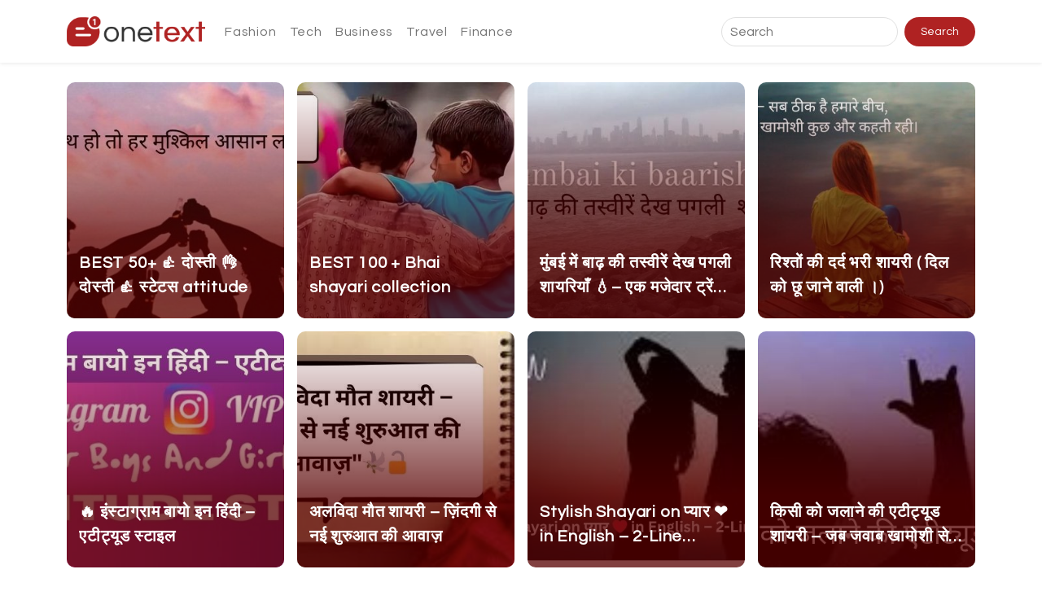

--- FILE ---
content_type: text/html; charset=UTF-8
request_url: https://www.oneluckytext.com/
body_size: 7575
content:
<!doctype html>
<html>
<head>
<title>OneLuckyText | News, Media &amp; Entertainment</title>
<meta charset="UTF-8">
<meta name="viewport" content="width=device-width, initial-scale=1.0">
<meta http-equiv="X-UA-Compatible" content="ie=edge">
<meta name="csrf-token" content="HNOWvTcaDphCwO1CqHKNep5UIppmI4pj39MIuCAJ" />
<link href="https://cdn.jsdelivr.net/npm/bootstrap@5.1.3/dist/css/bootstrap.min.css" rel="stylesheet">
<link rel="stylesheet" href="https://www.oneluckytext.com/front/css/style.css?v=1763791688">
<link rel="stylesheet" href="https://cdnjs.cloudflare.com/ajax/libs/font-awesome/5.15.3/css/all.min.css">
<link rel="preconnect" href="https://fonts.googleapis.com">
<link rel="preconnect" href="https://fonts.gstatic.com" crossorigin>
<link href="https://fonts.googleapis.com/css2?family=Questrial&display=swap" rel="stylesheet">
<meta property="og:title" content="OneLuckyText | News, Media &amp; Entertainment" />
<meta property="og:description" content="" />
<meta property="og:image" content="" />
<meta property="og:url" content="" />
<link rel="canonical" href="" />
<meta name="description" content="" />
<meta property="og:site_name" content="OneLuckyText" />
<meta property="og:locale" content="en_US">
<meta property="og:type" content="article" />
<meta property="article:published_time" content="" />
<meta property="article:modified_time" content="" />
<meta property="og:updated_time" content="" />
<script src="https://analytics.ahrefs.com/analytics.js" data-key="CIkGZWB/xnn2mz8k9/xnuA" async></script>
	
</head>
<body>
<nav class="header navbar navbar-expand-lg navbar-light bg-white">
    <div class="container">

        <a class="navbar-brand" href="/">
            <img class="logo_img" src="https://www.oneluckytext.com/storage/uploads/site-logo.png" alt="">
        </a>


        <div class="collapse navbar-collapse order-1 order-lg-0 custom_nav_style" id="navbarSupportedContent">
	    <ul class="navbar-nav me-auto mb-2 mb-lg-0">
                <li class="nav-item">
                    <a class="nav-link" href="/category/fashion/">Fashion</a>
                </li>
                <li class="nav-item">
                    <a class="nav-link" href="/category/technology/">Tech</a>
                </li>
                <li class="nav-item">
                    <a class="nav-link" href="/category/business/">Business</a>
                </li>
                <li class="nav-item">
                    <a class="nav-link" href="/category/travel/">Travel</a>
                </li>
                <li class="nav-item">
                    <a class="nav-link" href="/category/finance/">Finance</a>
                </li>
                

            </ul>
            <form class="d-flex search_bar" action="https://www.oneluckytext.com/post/search" method="GET">
                <input class="me-2" name="query" type="search" placeholder="Search">
                <button class="site_btn" type="submit">Search</button>
            </form>
        </div>
        <div class="order-0 order-lg-1 d-flex">
            <div class="d-flex">
                            </div>

            <div>
                <button class="navbar-toggler" type="button" data-bs-toggle="collapse"
                    data-bs-target="#navbarSupportedContent" aria-controls="navbarSupportedContent"
                    aria-expanded="false" aria-label="Toggle navigation">
                    <span class="navbar-toggler-icon"></span>
                </button>
            </div>
        </div>

    </div>
</nav>









<section class="pt-4">
    <div class="container">
        <div class="row g-3 align-items-center">
                            <div class="col-md-6 col-lg-3">
                    <div class="knowledge_block latest_updates">
                        <a href="https://www.oneluckytext.com/best-50-thasata-thasata-satatasa-attitude/">
                            <div class="gradient">
                                                                                                    <img src="https://www.oneluckytext.com/storage/uploads/ (1)_1750920214.jpg" alt="">
                                                                <div class="updates_meta">
                                    <h3>BEST 50+ 👍 दोस्ती 👌 दोस्ती 👍 स्टेटस attitude</h3>
                                </div>
                            </div>
                        </a>
                    </div>
                </div>
                            <div class="col-md-6 col-lg-3">
                    <div class="knowledge_block latest_updates">
                        <a href="https://www.oneluckytext.com/best-100-bhai-shayari-collection/">
                            <div class="gradient">
                                                                                                    <img src="https://www.oneluckytext.com/storage/uploads/1750855702.jpg" alt="">
                                                                <div class="updates_meta">
                                    <h3>BEST 100 + Bhai shayari collection</h3>
                                </div>
                            </div>
                        </a>
                    </div>
                </div>
                            <div class="col-md-6 col-lg-3">
                    <div class="knowledge_block latest_updates">
                        <a href="https://www.oneluckytext.com/mabii-ma-bugdhha-ka-tasavara-thakha-pagal-shayaraya-eka-majathara-tarada-ka-kahana/">
                            <div class="gradient">
                                                                                                    <img src="https://www.oneluckytext.com/storage/uploads/1750764837.jpg" alt="">
                                                                <div class="updates_meta">
                                    <h3>मुंबई में बाढ़ की तस्वीरें देख पगली  शायरियाँ 💧– एक मजेदार ट्रेंड की कहानी</h3>
                                </div>
                            </div>
                        </a>
                    </div>
                </div>
                            <div class="col-md-6 col-lg-3">
                    <div class="knowledge_block latest_updates">
                        <a href="https://www.oneluckytext.com/rashata-ka-tharatha-bhara-shayara-thal-ka-chha-jana-val/">
                            <div class="gradient">
                                                                                                    <img src="https://www.oneluckytext.com/storage/uploads/From simple chats to heartfelt sighs, Our bond grew strong beyond the skies. (16)_1750753323.jpg" alt="">
                                                                <div class="updates_meta">
                                    <h3>रिश्तों की दर्द भरी शायरी  ( दिल को छू जाने वाली ।)</h3>
                                </div>
                            </div>
                        </a>
                    </div>
                </div>
                            <div class="col-md-6 col-lg-3">
                    <div class="knowledge_block latest_updates">
                        <a href="https://www.oneluckytext.com/isatagarama-bya-ina-hatha-etatayada-satail/">
                            <div class="gradient">
                                                                                                    <img src="https://www.oneluckytext.com/storage/uploads/1750751325.jpg" alt="">
                                                                <div class="updates_meta">
                                    <h3>🔥 इंस्टाग्राम बायो इन हिंदी – एटीट्यूड स्टाइल</h3>
                                </div>
                            </div>
                        </a>
                    </div>
                </div>
                            <div class="col-md-6 col-lg-3">
                    <div class="knowledge_block latest_updates">
                        <a href="https://www.oneluckytext.com/alvatha-mata-shayara-zathaga-sa-naii-sharaaata-ka-aavaza/">
                            <div class="gradient">
                                                                                                    <img src="https://www.oneluckytext.com/storage/uploads/1750748021.jpg" alt="">
                                                                <div class="updates_meta">
                                    <h3>अलविदा मौत शायरी – ज़िंदगी से नई शुरुआत की आवाज़</h3>
                                </div>
                            </div>
                        </a>
                    </div>
                </div>
                            <div class="col-md-6 col-lg-3">
                    <div class="knowledge_block latest_updates">
                        <a href="https://www.oneluckytext.com/stylish-shayari-on-payara-in-english-2-line-collection/">
                            <div class="gradient">
                                                                                                    <img src="https://www.oneluckytext.com/storage/uploads/1750685940.jpg" alt="">
                                                                <div class="updates_meta">
                                    <h3>Stylish Shayari on प्यार ❤ in English – 2-Line Collection</h3>
                                </div>
                            </div>
                        </a>
                    </div>
                </div>
                            <div class="col-md-6 col-lg-3">
                    <div class="knowledge_block latest_updates">
                        <a href="https://www.oneluckytext.com/kasa-ka-jalna-ka-etatayada-shayara-jab-javab-khamasha-sa-naha-alfaza-sa-thaya-jata-ha/">
                            <div class="gradient">
                                                                                                    <img src="https://www.oneluckytext.com/storage/uploads/1750683988.jpg" alt="">
                                                                <div class="updates_meta">
                                    <h3>किसी को जलाने की एटीट्यूड शायरी – जब जवाब खामोशी से नहीं, अल्फाज़ से दिया जाता है</h3>
                                </div>
                            </div>
                        </a>
                    </div>
                </div>
                    </div>
    </div>
</section>

<section class="featured_section pt-5">
    <div class="container">
        <div class="top_trending">
            <h2>Technology</h2>
        </div>
        <div class="divider mb-3"></div>
        <div class="row">
                            <div class="col-lg-3 col-md-6 mt-2">
                    <div class="related_cards">
                        <a href="https://www.oneluckytext.com/unlocking-the-hidden-magic-of-battery-maintenance-the-trickle-charge-advantage/">

                            
                                                            <img src="https://www.oneluckytext.com/storage/uploads/1698039665.jpg" alt="">
                                                        <div class="rel_post_meta">
                                <h3>Unlocking The Hidden Magic Of Battery Maintenance: The Trickle Charge Advantage</h3>
                                <p>Hey there, battery enthusiast! Whether you're a car owner, a boat captain, or a tech junkie, you've probably heard about the importance of maintaining...</p>
                            </div>
                        </a>
                    </div>
                </div>
                            <div class="col-lg-3 col-md-6 mt-2">
                    <div class="related_cards">
                        <a href="https://www.oneluckytext.com/how-to-activate-disneypluscom-loginbegin-8-digit-code/">

                            
                                                            <img src="https://www.oneluckytext.com/storage/uploads/1686643550.jpg" alt="">
                                                        <div class="rel_post_meta">
                                <h3>How to Activate Disneyplus.com Login/Begin 8-digit code</h3>
                                <p>Disney provides abundant entertainment, from on-demand movies and action flicks to cartoons. Their team takes great pleasure in producing fantastic wo...</p>
                            </div>
                        </a>
                    </div>
                </div>
                            <div class="col-lg-3 col-md-6 mt-2">
                    <div class="related_cards">
                        <a href="https://www.oneluckytext.com/macbook-12-inch-m7-all-you-need-to-know-before-buying/">

                            
                                                            <img src="https://www.oneluckytext.com/storage/uploads/1686642306.jpg" alt="">
                                                        <div class="rel_post_meta">
                                <h3>MacBook 12-inch M7 - All You Need To Know Before Buying!</h3>
                                <p>Are you in looking for a powerful and beautifully designed laptop? So your wait was over. Apple introduced its 12-inch MacBook M7 lightweight model in...</p>
                            </div>
                        </a>
                    </div>
                </div>
                            <div class="col-lg-3 col-md-6 mt-2">
                    <div class="related_cards">
                        <a href="https://www.oneluckytext.com/step-by-step-guide-to-become-a-data-scientist-from-scratch/">

                            
                                                            <img src="https://www.oneluckytext.com/storage/uploads/1685943549.jpg" alt="">
                                                        <div class="rel_post_meta">
                                <h3>Step-by-Step Guide To Become A Data Scientist From Scratch</h3>
                                <p>Understanding the Role of a Data ScientistBefore embarking on your data science journey, it's essential to understand the role of a data scientist. Da...</p>
                            </div>
                        </a>
                    </div>
                </div>
                    </div>
    </div>
</section>

<section>
    <div class="container pt-5 pb-5">
        <div class="row">
            <div class="col-md-8">
                <div class="top_trending">
                    <h2>Tips & Tricks</h2>
                                            <div class="divider"></div>
                        <div class="trending_card">
                            <a href="https://www.oneluckytext.com/which-is-colder-40c-or-40f-the-answer-might-surprise-you/">
                                <div class="row align-items-center">
                                    <div class="col-5">
                                        
                                                                                    <img src="https://www.oneluckytext.com/storage/uploads/1747910756.jpg"
                                                alt="">
                                                                            </div>
                                    <div class="col-7">
                                        <h3>Which Is Colder –40°C or –40°F? The Answer Might Surprise You</h3>
                                        <p>Imagine this:You’re standing outside in a remote part of Canada. The snow crunches under your boots. The wind is sharp. You check your weath...</p>
                                        <span>Tips &amp; Tricks</span>
                                    </div>
                                </div>
                            </a>
                        </div>
                                            <div class="divider"></div>
                        <div class="trending_card">
                            <a href="https://www.oneluckytext.com/short-comments-for-a-girl-picture-on-instagram/">
                                <div class="row align-items-center">
                                    <div class="col-5">
                                        
                                                                                    <img src="https://www.oneluckytext.com/storage/uploads/1746187434.jpg"
                                                alt="">
                                                                            </div>
                                    <div class="col-7">
                                        <h3>90+ Short Comments for a Girl Picture on Instagram</h3>
                                        <p>Want to leave the perfect comment on her Insta pic? 💬💖 This list of 90+ short comments for a girl's photo is packed with cute 😍, funny 😜, fl...</p>
                                        <span>Tips &amp; Tricks</span>
                                    </div>
                                </div>
                            </a>
                        </div>
                                            <div class="divider"></div>
                        <div class="trending_card">
                            <a href="https://www.oneluckytext.com/cute-instagram-hidden-face-girl-pic/">
                                <div class="row align-items-center">
                                    <div class="col-5">
                                        
                                                                                    <img src="https://www.oneluckytext.com/storage/uploads/1745057524.jpg"
                                                alt="">
                                                                            </div>
                                    <div class="col-7">
                                        <h3>80+ Cute Instagram Hidden Face Girl Pic</h3>
                                        <p>Looking for the perfect mix of mystery and charm? Our “80+ Cute Instagram Hidden Face Girl Pic” collection brings you the trendiest and most...</p>
                                        <span>Tips &amp; Tricks</span>
                                    </div>
                                </div>
                            </a>
                        </div>
                                            <div class="divider"></div>
                        <div class="trending_card">
                            <a href="https://www.oneluckytext.com/saathi-svatantra-microfin-a-digital-platform-for-microfinance-delivery/">
                                <div class="row align-items-center">
                                    <div class="col-5">
                                        
                                                                                    <img src="https://www.oneluckytext.com/storage/uploads/1744787753.jpg"
                                                alt="">
                                                                            </div>
                                    <div class="col-7">
                                        <h3>Saathi Svatantra Microfin: A Digital Platform for Microfinance Delivery</h3>
                                        <p>Saathi Svatantra Microfin is a mobile-based platform operated by Svatantra Microfin Pvt. Ltd., a registered Non-Banking Financial Company-Mi...</p>
                                        <span>Tips &amp; Tricks</span>
                                    </div>
                                </div>
                            </a>
                        </div>
                                    </div>
            </div>
            <div class="col-md-4">
                <div class="home_sidebar">
                    

                    <div class="popular_story">
                        <h3>Explore More</h3>
                                                    <div class="divider mb-3"></div>
                            <a href="https://www.oneluckytext.com/broken-heart-shyari/">
                                <div class="popular_card pb-3">
                                    <div class="d-flex align-items-center">
                                        <div>
                                            <h4>🌹 𝓑𝓻𝓸𝓴𝓮𝓷 𝓗𝓮𝓪𝓻𝓽 𝓢𝓱𝓪𝔂𝓪𝓻𝓲  💔</h4>
                                        </div>

                                    </div>
                                </div>
                            </a>
                                                    <div class="divider mb-3"></div>
                            <a href="https://www.oneluckytext.com/best-instagram-comments-for-girls/">
                                <div class="popular_card pb-3">
                                    <div class="d-flex align-items-center">
                                        <div>
                                            <h4>💖 Best Instagram Comments for Girls 💖</h4>
                                        </div>

                                    </div>
                                </div>
                            </a>
                                                    <div class="divider mb-3"></div>
                            <a href="https://www.oneluckytext.com/100-best-motivational-shayari-on-success-hard-work-goals-self-belief/">
                                <div class="popular_card pb-3">
                                    <div class="d-flex align-items-center">
                                        <div>
                                            <h4>🔥 100 +  Best Motivational Shayari on Success, Hard Work, Goals &amp; Self-Belief</h4>
                                        </div>

                                    </div>
                                </div>
                            </a>
                                                    <div class="divider mb-3"></div>
                            <a href="https://www.oneluckytext.com/umamatha-tatana-para-shayara/">
                                <div class="popular_card pb-3">
                                    <div class="d-flex align-items-center">
                                        <div>
                                            <h4>💔 𝓑𝓔𝓢𝓣 𝟏𝟎𝟎 💔  उम्मीद टूटने पर शायरी | (💔 𝓤𝓶𝓶𝓮𝓮𝓭 𝓣𝓸𝓸𝓽𝓷𝓮 𝓹𝓪𝓻 𝓢𝓱𝓪𝔂𝓪𝓻𝓲)</h4>
                                        </div>

                                    </div>
                                </div>
                            </a>
                                                    <div class="divider mb-3"></div>
                            <a href="https://www.oneluckytext.com/best-cahara-ka-masakarahata-shayara/">
                                <div class="popular_card pb-3">
                                    <div class="d-flex align-items-center">
                                        <div>
                                            <h4>Best चेहरे की मुस्कुराहट शायरी</h4>
                                        </div>

                                    </div>
                                </div>
                            </a>
                                                    <div class="divider mb-3"></div>
                            <a href="https://www.oneluckytext.com/ramajhama-brasha-shayara-latest-barish-shayari-in-hindi/">
                                <div class="popular_card pb-3">
                                    <div class="d-flex align-items-center">
                                        <div>
                                            <h4>💧रिमझिम बारिश शायरी | Latest Barish Shayari In Hindi.</h4>
                                        </div>

                                    </div>
                                </div>
                            </a>
                                                    <div class="divider mb-3"></div>
                            <a href="https://www.oneluckytext.com/romantic-shyari-love-shyari/">
                                <div class="popular_card pb-3">
                                    <div class="d-flex align-items-center">
                                        <div>
                                            <h4>𝓑𝓮𝓼𝓽 𝟞𝟘 𝓡𝓸𝓶𝓪𝓷𝓽𝓲𝓬 𝓢𝓱𝓪𝔂𝓪𝓻𝓲 𝓸𝓷 𝓛𝓸𝓿𝓮 𝓽𝓱𝓪𝓽 𝓢𝓹𝓮𝓪𝓴 𝓕𝓻𝓸𝓶 𝓽𝓱𝓮 𝓗𝓮𝓪𝓻𝓽 💖</h4>
                                        </div>

                                    </div>
                                </div>
                            </a>
                                                    <div class="divider mb-3"></div>
                            <a href="https://www.oneluckytext.com/new-mood-off-shayari/">
                                <div class="popular_card pb-3">
                                    <div class="d-flex align-items-center">
                                        <div>
                                            <h4>New 70+ Mood Off Shayari 😔 - मूड ऑफ शायरी</h4>
                                        </div>

                                    </div>
                                </div>
                            </a>
                                                    <div class="divider mb-3"></div>
                            <a href="https://www.oneluckytext.com/what-dinosaur-has-500-teeth/">
                                <div class="popular_card pb-3">
                                    <div class="d-flex align-items-center">
                                        <div>
                                            <h4>What Dinosaur has 500 Teeth: Unraveling the Secrets of Nigersaurus</h4>
                                        </div>

                                    </div>
                                </div>
                            </a>
                                                    <div class="divider mb-3"></div>
                            <a href="https://www.oneluckytext.com/best-matlabi-rishte-shayari-in-hindi-matalb-rashata/">
                                <div class="popular_card pb-3">
                                    <div class="d-flex align-items-center">
                                        <div>
                                            <h4>Best 60+ Matlabi Rishte Shayari In Hindi | मतलबी रिश्ते</h4>
                                        </div>

                                    </div>
                                </div>
                            </a>
                                                    <div class="divider mb-3"></div>
                            <a href="https://www.oneluckytext.com/john-pork-ai-memes/">
                                <div class="popular_card pb-3">
                                    <div class="d-flex align-items-center">
                                        <div>
                                            <h4>John Pork? AI, Memes, and the Internet’s Favourite Pig-Man Explained</h4>
                                        </div>

                                    </div>
                                </div>
                            </a>
                                                    <div class="divider mb-3"></div>
                            <a href="https://www.oneluckytext.com/breckie-hill-the-viral-tiktok-creator/">
                                <div class="popular_card pb-3">
                                    <div class="d-flex align-items-center">
                                        <div>
                                            <h4>Breckie Hill: The Viral TikTok Creator Who Became the Internet’s Favorite Villain</h4>
                                        </div>

                                    </div>
                                </div>
                            </a>
                                                    <div class="divider mb-3"></div>
                            <a href="https://www.oneluckytext.com/ssa-mean-in-slang/">
                                <div class="popular_card pb-3">
                                    <div class="d-flex align-items-center">
                                        <div>
                                            <h4>SSA Mean in Slang</h4>
                                        </div>

                                    </div>
                                </div>
                            </a>
                                            </div>
                </div>
            </div>
        </div>
    </div>
</section>

    <section class="featured_section pb-5">
        <div class="container">
            <div class="row align-items-center">
                <div class="col-6">
                    <div class="top_trending">
                        <h2>Fashion</h2>
                    </div>
                </div>

                <div class="col-6 mb-3" style="text-align: right;">
                    <a class="" href="/ideas/"><button class="site_btn">View All</button></a>
                </div>
            </div>
            <div class="divider mb-3"></div>
            <div class="row">
                                    <div class="col-lg-3 col-md-6 mt-2">
                        <div class="related_cards">
                            <a href="https://www.oneluckytext.com/ideas/plus-size-aesthetic-outfit-ideas/">
                                                                <img src="https://www.oneluckytext.com/img/117004664166.jpg"
                                    alt="Plus Size Aesthetic Outfit Ideas">
                                <div class="rel_post_meta" style="min-height: auto;">
                                    <h3>Plus Size Aesthetic Outfit Ideas</h3>
                                                                            <p>Ready to find some fabulous plus-size aesthetic outfit ideas? Let's celebrate your curves with outfits that reflect your personal style. Don't be afra...</p>
                                                                    </div>
                            </a>
                        </div>
                    </div>
                                    <div class="col-lg-3 col-md-6 mt-2">
                        <div class="related_cards">
                            <a href="https://www.oneluckytext.com/ideas/barbie-ferreira-hot-pics/">
                                                                <img src="https://www.oneluckytext.com/img/117003056504.jpg"
                                    alt="Barbie Ferreira Hot Pics">
                                <div class="rel_post_meta" style="min-height: auto;">
                                    <h3>Barbie Ferreira Hot Pics</h3>
                                                                            <p>Barbie Ferreira, born on December 14, 1996, in New York City, shines both as an actress and a model, touching hearts with her role as Kat Hernandez in...</p>
                                                                    </div>
                            </a>
                        </div>
                    </div>
                                    <div class="col-lg-3 col-md-6 mt-2">
                        <div class="related_cards">
                            <a href="https://www.oneluckytext.com/ideas/brett-cooper-sexy-pictures/">
                                                                <img src="https://www.oneluckytext.com/img/117103329641.jpg"
                                    alt="Brett Cooper Sexy Pictures">
                                <div class="rel_post_meta" style="min-height: auto;">
                                    <h3>Brett Cooper Sexy Pictures</h3>
                                                                            <p>Check out the sizzling hot pictures of Brett Cooper and get a glimpse of her irresistible appeal. From her casual vibes to her red carpet glam, you're...</p>
                                                                    </div>
                            </a>
                        </div>
                    </div>
                                    <div class="col-lg-3 col-md-6 mt-2">
                        <div class="related_cards">
                            <a href="https://www.oneluckytext.com/ideas/chitenge-dresses-for-young-ladies/">
                                                                <img src="https://www.oneluckytext.com/img/1170791145443.jpg"
                                    alt="Chitenge Dresses for Young Ladies">
                                <div class="rel_post_meta" style="min-height: auto;">
                                    <h3>Chitenge Dresses for Young Ladies</h3>
                                                                            <p>You know those beautiful Chitenge Dresses? They're like a little piece of Africa's soul, bursting with color and culture! They're perfect for when you...</p>
                                                                    </div>
                            </a>
                        </div>
                    </div>
                                    <div class="col-lg-3 col-md-6 mt-2">
                        <div class="related_cards">
                            <a href="https://www.oneluckytext.com/ideas/stefanie-joosten-sexy-pics/">
                                                                <img src="https://www.oneluckytext.com/img/1170194418717.jpg"
                                    alt="Stefanie Joosten Sexy Pics">
                                <div class="rel_post_meta" style="min-height: auto;">
                                    <h3>Stefanie Joosten Sexy Pics</h3>
                                                                            <p>Check out these super-hot pics of Stefanie Joosten! She's absolutely killing it with her stunning looks and killer vibes. Whether she's striking a pos...</p>
                                                                    </div>
                            </a>
                        </div>
                    </div>
                                    <div class="col-lg-3 col-md-6 mt-2">
                        <div class="related_cards">
                            <a href="https://www.oneluckytext.com/ideas/pink-and-white-outfits-ideas/">
                                                                <img src="https://www.oneluckytext.com/img/1170739084510.jpg"
                                    alt="Pink And White Outfits Ideas">
                                <div class="rel_post_meta" style="min-height: auto;">
                                    <h3>Pink And White Outfits Ideas</h3>
                                                                            <p>Oh, you can't go wrong with pink and white outfits! They add such a classy and fresh vibe to your look, whether you're out for a casual stroll or hitt...</p>
                                                                    </div>
                            </a>
                        </div>
                    </div>
                                    <div class="col-lg-3 col-md-6 mt-2">
                        <div class="related_cards">
                            <a href="https://www.oneluckytext.com/ideas/gal-gadot-feet/">
                                                                <img src="https://www.oneluckytext.com/img/1170420213145.jpg"
                                    alt="Gal Gadot Feet">
                                <div class="rel_post_meta" style="min-height: auto;">
                                    <h3>Gal Gadot Feet</h3>
                                                                            <p>Gal Gadot, you know, she's that awesome actress who rocked the Wonder Woman gig in those DC movies. Super charismatic, strong, and easy on the eyes, s...</p>
                                                                    </div>
                            </a>
                        </div>
                    </div>
                                    <div class="col-lg-3 col-md-6 mt-2">
                        <div class="related_cards">
                            <a href="https://www.oneluckytext.com/ideas/straight-up-hairstyles/">
                                                                <img src="https://www.oneluckytext.com/img/1170670680721.jpg"
                                    alt="Straight Up Hairstyles">
                                <div class="rel_post_meta" style="min-height: auto;">
                                    <h3>Straight Up Hairstyles</h3>
                                                                            <p>Straight-up hairstyles? They're all about keeping it simple, sleek, and classy. It's that smooth, straight hair look that never goes out of style, giv...</p>
                                                                    </div>
                            </a>
                        </div>
                    </div>
                            </div>
        </div>
    </section>

<section>
    <div class="container pb-5">
        <div class="row">
            <div class="col-md-8">
                <div class="top_trending">
                    <h2>Recently Published</h2>
                                            <div class="divider"></div>
                        <div class="trending_card">
                            <a href="https://www.oneluckytext.com/ash-trevino-the-tiktok-momfluencer/">
                                <div class="row align-items-center">
                                    <div class="col-5">
                                        
                                                                                    <img src="https://www.oneluckytext.com/storage/uploads/1748867435.jpg"
                                                alt="">
                                                                            </div>
                                    <div class="col-7">
                                        <h3>Ash Trevino: The TikTok Momfluencer Everyone Loves to Hate</h3>
                                        <p>Meet the Internet’s Wildest MomAsh Trevino isn’t your average TikTok creator. She’s not baking cupcakes or giving parenting hacks—she’s blow...</p>
                                        <span>Memes</span>
                                    </div>
                                </div>
                            </a>
                        </div>
	                                    <div class="divider"></div>
                        <div class="trending_card">
                            <a href="https://www.oneluckytext.com/toast-central-review/">
                                <div class="row align-items-center">
                                    <div class="col-5">
                                        
                                                                                    <img src="https://www.oneluckytext.com/storage/uploads/1748612202.jpg"
                                                alt="">
                                                                            </div>
                                    <div class="col-7">
                                        <h3>Toast Central (2025): The Restaurant Data Powerhouse</h3>
                                        <p>Forget spreadsheets and guesswork—today’s restaurant operators demand more than just basic reporting. Toast Central is the robust, behind-th...</p>
                                        <span>Photos</span>
                                    </div>
                                </div>
                            </a>
                        </div>
	                                    <div class="divider"></div>
                        <div class="trending_card">
                            <a href="https://www.oneluckytext.com/misha-agrawal-death/">
                                <div class="row align-items-center">
                                    <div class="col-5">
                                        
                                                                                    <img src="https://www.oneluckytext.com/storage/uploads/1748607998.jpg"
                                                alt="">
                                                                            </div>
                                    <div class="col-7">
                                        <h3>Misha Agrawal: When Follower Counts Turn Fatal – A Wake-Up Call for the Creator Community</h3>
                                        <p>Misha Agrawal’s Life: Success, Dreams, and a Growing Digital PresenceContent creator Misha Agrawal was more than just an influencer—she was...</p>
                                        <span>entertainment</span>
                                    </div>
                                </div>
                            </a>
                        </div>
	                                <div>
                        <a class="" href="/post/"><button class="site_btn">View More</button></a>
                    </div>
                </div>
            </div>
                            <div class="col-md-4">
                    <div class="popular_story">
                        <h3>Finance</h3>
                                                    <div class="divider mb-3"></div>
                            <a href="https://www.oneluckytext.com/from-kitchen-to-capital-sba-loans-for-restaurant-growth/">
                                <div class="popular_card pb-3">
                                    <div class="d-flex align-items-center">
                                        <div>
                                            <h4>From Kitchen to Capital: SBA Loans for Restaurant Growth</h4>
                                        </div>

                                    </div>
                                </div>
                            </a>
                                                    <div class="divider mb-3"></div>
                            <a href="https://www.oneluckytext.com/9-tips-for-managing-flexi-loans-that-you-must-know/">
                                <div class="popular_card pb-3">
                                    <div class="d-flex align-items-center">
                                        <div>
                                            <h4>9 Tips For Managing Flexi Loans That You Must Know</h4>
                                        </div>

                                    </div>
                                </div>
                            </a>
                                                    <div class="divider mb-3"></div>
                            <a href="https://www.oneluckytext.com/is-gold-jewelry-a-good-investment-for-women/">
                                <div class="popular_card pb-3">
                                    <div class="d-flex align-items-center">
                                        <div>
                                            <h4>Is Gold Jewelry a Good Investment for women</h4>
                                        </div>

                                    </div>
                                </div>
                            </a>
                                                    <div class="divider mb-3"></div>
                            <a href="https://www.oneluckytext.com/difference-between-a-bank-of-maharashtra-mini-statement-and-a-bank-statement/">
                                <div class="popular_card pb-3">
                                    <div class="d-flex align-items-center">
                                        <div>
                                            <h4>Difference between a Bank of Maharashtra mini statement and a bank statement</h4>
                                        </div>

                                    </div>
                                </div>
                            </a>
                                            </div>
                </div>
                    </div>
    </div>
</section>


<footer class="footer">
    <div class="container">
        <div class="row">
            <div class="col-md-7 m-auto">
                <div class="footer_stamp text-center">
                    <img class="logo_img mb-2" src="https://www.oneluckytext.com/storage/uploads/site-logo.png" alt="">
		    <p>Stay tuned for daily news, trending stories, celebrity gossips, and many more.</p>

                    <div>
                        <a class="fs-6" href="/contact-us/">Contact Us</a> |
			<a class="fs-6" href="/write-for-us/">Write For Us</a>
		    </div>
                    <div class="text-center mt-3">
                        <a target="_blank" rel="nofollow" href="https://news.google.com/publications/CAAqBwgKMKDLzgsw0OblAw?hl=en-IN&gl=IN&ceid=IN:en">
                            <img src="https://www.oneluckytext.com/storage/uploads/google-news_1704287093.png" alt="Follow Us On Google News">
                        </a>
                    </div>
                </div>
                <div class="footer_column">
                    <div class="social-links mt-3 text-center">
                        <a rel="nofollow" href="https://www.facebook.com/" class="facebook"><i
                                class="fab fa-facebook"></i></a>
                        <a rel="nofollow" href="https://twitter.com/" class="twitter"><i class="fab fa-twitter"></i></a>
                        <a rel="nofollow" href="https://www.instagram.com/" class="instagram"><i
                                class="fab fa-instagram"></i></a>
                    </div>
                </div>
            </div>

        </div>
    </div>
</footer>
<div class="credit">
    Copyright 2025 © OneLuckyText | All Rights Reserved
</div>
<script src="https://cdn.jsdelivr.net/npm/bootstrap@5.1.3/dist/js/bootstrap.bundle.min.js"></script>

<!-- Global site tag (gtag.js) - Google Analytics -->
<script async src="https://www.googletagmanager.com/gtag/js?id=UA-90382745-1"></script>
<script>
  window.dataLayer = window.dataLayer || [];
  function gtag(){dataLayer.push(arguments);}
  gtag('js', new Date());

  gtag('config', 'UA-90382745-1');
</script>
<script defer src="https://static.cloudflareinsights.com/beacon.min.js/vcd15cbe7772f49c399c6a5babf22c1241717689176015" integrity="sha512-ZpsOmlRQV6y907TI0dKBHq9Md29nnaEIPlkf84rnaERnq6zvWvPUqr2ft8M1aS28oN72PdrCzSjY4U6VaAw1EQ==" data-cf-beacon='{"version":"2024.11.0","token":"7d81d8ee6d4f4fe3bc97f548343e765a","r":1,"server_timing":{"name":{"cfCacheStatus":true,"cfEdge":true,"cfExtPri":true,"cfL4":true,"cfOrigin":true,"cfSpeedBrain":true},"location_startswith":null}}' crossorigin="anonymous"></script>
</body>
</html>

--- FILE ---
content_type: text/css
request_url: https://www.oneluckytext.com/front/css/style.css?v=1763791688
body_size: 4187
content:
* {
    margin: 0;
    padding: 0;
    box-sizing: border-box;
}

body {
    /* font-family: 'Open Sans', sans-serif; */
    font-family: 'Questrial', sans-serif;
    letter-spacing: 0.05em;
}

body a {
    text-decoration: none;
}

img.logo_img {
    width: 170px;
}

.header {
    background-color: #fff;
    box-shadow: 0 1px 5px 0 #00000017;
    padding: 15px 0;
}

.logo_col {
    width: fit-content;
    max-width: fit-content;
}

.btn_col {
    justify-content: right;
}

.brand_logo h3 {
    color: #2e2e2e;
    font-weight: 700;
}

.brand_logo h3 span {
    color: #af2222;
}



.user_dropdown img {
    border-radius: 100%;
    width: 41px;
    height: 41px;
    object-fit: cover;
    object-position: center;
    cursor: pointer;
}

.user_dropdown li a:hover {
    background-color: #af2222;
    color: #fff;
}

.user_dropdown li a:active {
    background-color: #af2222;
    color: #fff;
}

@media(max-width:991px) {
    .custom_nav_style {
        position: absolute;
        top: 50px;
        z-index: 999;
        background-color: #7c0000;
        width: 100%;
        /* padding: 10px; */
        left: 0;
        margin-top: 25px;
    }

    .custom_nav_style li.nav-item {
        padding: 0 10px;
        background-color: #9b0000;
        border-bottom: 1px solid #850000;
    }

    .custom_nav_style li.nav-item a {
        color: #fff !important;
    }

    .search_bar {
        padding: 0 10px 8px;
    }

    .search_bar input {
        width: 100%;
    }

    .navbar-toggler {
        border: none;
    }

    .navbar-toggler:focus {
        box-shadow: none;
    }
}


/* ============= Home Banner CSS ============== */

.site_main {
    background-color: #ffe4a9;
}

.home_art img {
    width: 100%;
}

.home_content h1 {
    font-size: 2.5rem;

    font-weight: 700;
    color: #000;
}

.home_content p {
    font-size: 18px;
    color: #000;
}

.home_content button {
    font-size: 16px !important;
    font-weight: 600;
}

/* ================ Trending Stories Section ============= */

.top_trending h2 {

    font-size: 1.75rem;
    font-weight: 600;
}

.top_trending h2 span {
    color: #af2222;
}

.trending_card {

    padding: 20px 0;

}


/* .trending_card {
    border-top: 1px solid #f1f1f1;
} */

.trending_card span {
    font-size: 12px;
    padding: 3px 10px;
    background-color: #af2222;
    color: #fff;
    font-weight: 500;
    border-radius: 25px;
}

div.divider {
    height: 8px;
    /* float: left; */
    width: 100%;
    background-image: linear-gradient(45deg, #e0dfdf 12.5%, #ffffff00 12.5%, #ffffff00 50%, #e0dfdf 50%, #e0dfdf 62.5%, #ffffff00 62.5%, #ffffff00 100%);
    background-size: 5.66px 5.66px;
    /* margin: 12px 0; */
}

.trending_card h3 {
    font-size: 1.25rem;
    line-height: 1.5em;
    font-weight: 700;
    color: #343434;
    overflow: hidden;
    text-overflow: ellipsis;
    display: -webkit-box;
    -webkit-line-clamp: 2;
    line-clamp: 2;
    -webkit-box-orient: vertical;

}

.trending_card p {
    font-size: 15px;
    line-height: 1.5em;
    margin-bottom: 10px;
    color: #464646;
    overflow: hidden;
    text-overflow: ellipsis;
    display: -webkit-box;
    -webkit-line-clamp: 2;
    line-clamp: 2;
    -webkit-box-orient: vertical;
}

.trending_card img {
    width: 100%;
    height: 200px;
    object-fit: cover;
    object-position: top;
    border-radius: 10px;
}

.trending_card:hover h3 {
    color: #af2222;
}

.home_sidebar {
    padding-left: 20px;
    border-left: 1px solid #f1f1f1;
    height: 100%;
}

.categories h3 {
    font-size: 1.5rem;

    font-weight: 600;
}

div.cat_block {
    padding: 3px 8px;
    border: 1px solid #f1f1f1;
    margin-top: 5px;
    display: inline-block;
    margin-right: 1px;
    /* border-radius: 2px; */
}

div.cat_block:hover {
    border: 1px solid #af2222;
}

div.cat_block:hover a {
    color: #af2222;
}

div.cat_block a {
    color: #616161;
    font-size: 14px;
    text-transform: capitalize;
}

.popular_story h3 {
    font-size: 1.75rem;
    font-weight: 600;
}

.popular_card h4 {
    font-size: 16px;
    line-height: 1.25em;
    overflow: hidden;
    text-overflow: ellipsis;
    display: -webkit-box;
    -webkit-line-clamp: 3;
    line-clamp: 3;
    -webkit-box-orient: vertical;
    margin-bottom: 0;
    font-weight: 500;
    color: #363636;

}

.popular_card:hover h4 {
    color: #af2222;
}

.popular_card img {
    width: 150px;
    height: 100px;
    margin-right: 10px;
    border-radius: 10px;
    object-fit: cover;
    object-position: top;
}


/* ============= BLog CSS ============ */
button.site_btn {
    padding: 6px 20px;
    border: none;
    border-radius: 25px;
    font-size: 14px;
    background-color: #af2222;
    color: #fff;
    line-height: 1.75em;
}

button.site_btn:hover {
    background-color: #eb9696;
}

button.site_btn a {
    color: #fff;
}

.page_title h3 {
    font-size: 2rem;
    text-align: center;
    margin-bottom: 15px;

    font-weight: 700;
}

.article_user img {
    width: 40px;
    height: 40px;
    border-radius: 100%;
    object-fit: cover;
    object-position: top;
    margin-right: 10px;
    border: 1px solid #f9f9f9;
}

.article_user p {
    margin-bottom: 0;
    font-size: 14px;
    text-align: center;
    color: #818080;
}

.article_user p a {
    color: #af2222;
    text-transform: capitalize;
    font-weight: 600;
}


span.article_category {
    font-size: 14px;
    background-color: #af2222;
    padding: 3px 7px;
    /* border-radius: 2px; */
    font-weight: 600;
}

span.article_category a {
    color: #fff;
}

.article_meta {
    border-bottom: 1px solid #f9f9f9;
}

.article_meta h1 {
    font-size: 2rem;
    line-height: 1.35em;
    margin-top: 10px;
    margin-bottom: 1rem;
    font-weight: 700;

}

.article_content p {
    font-size: 17px;
    margin-bottom: 15px;
    line-height: 1.8em;
    color: #464646;
}

.article_content h3 {
    font-size: 1.5rem;
    margin-bottom: 20px;
}

.article_content iframe {
    max-width: 100%;
}

.article_content figcaption {
    font-size: 13px;
    color: #a7a7a7;
}

.article_content img {
    width: 60% !important;
    height: auto !important;
    border: 1px solid #f1f1f1;
    margin: 0 auto;
    display: block;
}

.article_content ul {
    padding-left: 20px;
}

.article_content ol {
    padding-left: 20px;
}

.article_content li {
    font-size: 17px;
    line-height: 1.75em;
    color: #464646;
}

.article_content a {
    color: #af2222;
}

.article_sidebar {
    padding: 20px;
    background-color: #f9f9f9;
    margin-bottom: 25px;
}

.article_sidebar h3 {
    font-size: 1.25rem;
    margin-bottom: 10px;
}

.user_follow_card {
    background-color: #fff;
    padding: 10px;
    margin-bottom: 10px;
}

.user_follow_card img {
    width: 50px;
    height: 50px;
    border-radius: 100%;
    object-fit: cover;
    object-position: top;
    margin-right: 10px;
}

.user_follow_card h4 {
    font-size: 1.1rem;
}

.user_follow_card h4 {
    margin-bottom: 0;
}

.user_follow_card h4 a {
    color: #af2222;
    font-weight: 600;
    font-size: 18px;
}

.user_follow_card span {
    font-size: 14px;
    color: #464646;
}

.user_follow_card .board_list_details h3 {
    min-height: inherit;
}

.user_follow_card .board_list_details h3 a {
    min-height: inherit;
}

.related_articles {
    background-color: #f9f9f9;
}

.related_cards {
    background-color: #fff;
    position: relative;
    border: 1px solid #f1f1f1;
    border-radius: 10px;
}

.related_cards:hover {
    box-shadow: 0 0px 10px 0px #c5c3c370;
}

.related_cards span {
    position: absolute;
    left: 10px;
    top: 10px;
    background-color: #af2222;
    padding: 2px 5px;
    font-size: 12px;
    /* border-radius: 4px; */
}

.related_cards span a {
    color: #fff;
    font-weight: 600;
}

.related_cards img {
    width: 100%;
    height: 200px;
    object-fit: cover;
    object-position: top;
    border-radius: 10px 10px 0 0;
}

.rel_post_meta {
    padding: 15px;
    min-height: 140px;
}

.related_cards h3 {
    margin-bottom: 0;

    font-weight: 700;
    line-height: 1.5em;
    font-size: 1.25rem;
}

.related_cards p {
    margin-top: 7px;
    margin-bottom: 0;
    font-size: 15px;
    color: #464646;
    overflow: hidden;
    text-overflow: ellipsis;
    display: -webkit-box;
    -webkit-line-clamp: 3;
    line-clamp: 3;
    -webkit-box-orient: vertical;
}

.related_cards:hover h3 {
    color: #af2222;
}

.popular_user_art .user_list_outer {
    box-shadow: none;
}

.related_cards h3 {
    color: #343434;
    overflow: hidden;
    text-overflow: ellipsis;
    display: -webkit-box;
    -webkit-line-clamp: 2;
    line-clamp: 2;
    -webkit-box-orient: vertical;

}

.create_article {
    padding: 50px 0;
}

.create_article input {
    width: 100%;
    margin-bottom: 10px;
    /* border-radius: 4px; */
    padding: 10px;
    background-color: #f9f9f9;
    border: 1px solid #cccccc;
    outline: none;
}

.create_article input:focus {
    border: 1px solid #af2222;
}

.create_article select {
    margin-bottom: 10px;
    border: none;
    width: 100%;
    /* border-radius: 4px; */
    padding: 10px;
    background-color: #f9f9f9;
    border: 1px solid #cccccc;
    outline: none;
}

.create_article select:focus {
    border: 1px solid #af2222;
}

.create_article textarea {
    margin-bottom: 10px;
    /* border-radius: 4px; */
    padding: 10px;
    min-height: 200px;
    background-color: #f9f9f9;
}

a.edit_articles {
    position: absolute;
    right: 10px;
    top: 10px;
    background-color: #fff;
    padding: 5px 7px 5px 10px;
    color: #f6424c;
    /* border-radius: 5px; */
}

figure.table table {
    width: 100%;
}

.article_content td {
    border: 1px solid #dddddd;
    padding: 10px;
}

/* ============= BLog CSS End ============ */


/* ============ Footer CSS Start ============ */


footer.footer {
    background-color: #f9f9f9;
    padding: 20px 0;
    color: #2e2e2e;
    border-top: 1px solid #d6d6d6;
}

.footer_stamp a {
    font-size: 1.5rem;
    color: #af2222;
    font-weight: 600;
}

.footer_stamp p {
    font-size: 14px;
    line-height: 1.65em;
    margin-top: 5px;
}

.footer_column h3 {
    font-size: 20px;
    color: #af2222;
    margin-top: 8px;
    font-weight: 600;
}

.footer_column ul {
    padding-left: 0;
}

.footer_column ul li {
    list-style: none;
    font-size: 14px;
    margin-top: 15px;
}

.footer_column ul li a {
    color: #2e2e2e;
}

.footer_column ul li a:hover {
    color: #af2222;
}

.footer_column .social-links a {
    font-size: 18px;
    display: inline-block;
    background-color: #af2222;
    color: #fff;
    line-height: 1;
    padding: 8px 0;
    margin-right: 4px;
    border-radius: 50%;
    text-align: center;
    width: 36px;
    height: 36px;
    transition: .2s ease-in-out;
}

.footer_column .social-links a:hover {
    background-color: #eb9696;
    color: #fff;
}

.credit {
    background-color: #efefef;
    font-size: 12px;
    padding: 5px 0;
    text-align: center;
    color: #2e2e2e;
}



/* ============ Footer CSS Start End ============ */

/* ============= Login Signup Page CSS ================ */

.register_page h1 {
    text-align: center;
    font-size: 1.75rem;
    font-weight: 600;

    margin-bottom: 20px;
}

.acc_form h3 {
    font-size: 18px;
}

.acc_form input {
    padding: 8px 10px;
    width: 100%;
    outline: none;
    border: 1px solid #cccccc;
    background-color: #f9f9f9;
    margin-bottom: 15px;
    border-radius: 25px;
}

.acc_form input:focus {
    border: 1px solid #af2222;
}

.acc_form textarea {
    padding: 8px 10px;
    width: 100%;
    outline: none;
    border: 1px solid #cccccc;
    background-color: #f9f9f9;
    margin-bottom: 15px;
    border-radius: 25px;
    min-height: 200px;
}

.acc_form textarea:focus {
    border: 1px solid #af2222;
}

.acc_form button {
    width: 100%;
    padding: 10px;
}

.social_login button {
    padding: 8px;
    width: 100%;
    border: none;
    /* border-radius: 3px; */

}

button.facebook_btn {
    background-color: #4267b2;
    color: #fff;
}

button.google_btn {
    background-color: #007bff;
    color: #fff;
}



/* ============= Login Signup Page CSS End ================ */

/* ============== Profile Page CSS ============= */

.new_profile {
    padding: 20px 0;
    background-color: #f9f9f9;
    min-height: 600px;
}

.profile_main {
    background-color: #fff;
    box-shadow: 0 1px 2px 0px #c5c3c3;
    /* border-radius: 10px; */
}

.user_profile_data {
    padding: 0 20px;
    min-height: 200px;
    position: relative;
}

.claim_profile_button {
    display: inline;
    position: absolute;
    right: 15px;
    top: 12px;
    color: #686868;
}

.claim_profile_button:hover {
    color: #af2222;
}

.claim_profile_button span {
    background-color: #af2222;
    /* border-radius: 4px; */
    padding: 5px 6px 5px 5px;
    font-size: 14px;
    position: relative;
    z-index: 99;
    margin-right: 5px;
    visibility: hidden;

}

.claim_profile_button:hover span {
    visibility: visible;
}

.claim_profile_button span a {
    color: #fff;
    font-weight: 600;
}

.claim_profile_button span::before {
    content: "";
    width: 8px;
    height: 8px;
    background-color: #af2222;
    position: absolute;
    right: -4px;
    z-index: 1;
    transform: rotate(45deg);
    top: 8px;
}

.profile_image {
    width: 100%;
    text-align: center;
    margin-top: 15px;
}

.profile_image img {
    width: 130px;
    height: 130px;
    border-radius: 100%;
    object-fit: cover;
    object-position: top;
    border: 3px solid #fff;
    box-shadow: 0 2px 2px 0px #00000017;
}

.profile_data {
    padding: 10px 0;
    text-align: center;
}

.profile_data h3 {
    font-size: 1.5rem;
    margin-bottom: 7px;
}

.profile_data h4 {
    font-size: .9rem;
    font-weight: 400;
    color: #686868;
}

.user_website {
    display: inline-flex;
    align-items: center;
}

.user_website i {
    color: #af2222;
    font-size: 18px;
    margin-right: 5px;
}

.user_website a {
    color: #af2222;
}


.profile_data p {
    font-size: 14px;
    color: #686868;
    margin: 0 0 10px 0;
}

.profile_data h3 span i {
    color: #af2222;
    font-size: 18px;
}


.profile_stats {
    background-color: #f9f9f9;
    /* border-radius: 10px; */
    text-align: center;
    display: flex;
    padding: 12px;
    align-items: center;
    justify-content: center;
    cursor: pointer;
}

.profile_stats span i {
    color: #af2222;
    margin-right: 5px;
    font-size: 18px;
}

.profile_stats h5 {
    margin-bottom: 0;
    margin-right: 5px;
    font-size: 14px;
    font-weight: 400;
}

.profile_stats h4 {
    margin-bottom: 0;
    font-size: 14px;
    font-weight: 600;
}

/* =============== profile Page CSS End =============== */

.my_article_title h1 {
    font-size: 1.5rem;
    font-weight: 600;
    margin: 15px 0;

}

/* ============= Dropzone CSS ============ */

.drop-zone {
    max-width: 100%;
    aspect-ratio: 1 / 1;
    padding: 25px;
    display: flex;
    align-items: center;
    justify-content: center;
    text-align: center;
    font-weight: 500;
    font-size: 20px;
    cursor: pointer;
    color: #4d4d4d;
    background-color: #f9f9f9;
    border: 4px dashed #af2222;
    /* border-radius: 10px; */
}

.drop-zone--over {
    border-style: solid;
}

.drop-zone__input {
    display: none;
}

.drop-zone__thumb {
    width: 100%;
    height: 100%;
    /* border-radius: 10px; */
    overflow: hidden;
    background-color: #cccccc;
    background-size: cover;
    position: relative;
}

.drop-zone__thumb::after {
    content: attr(data-label);
    position: absolute;
    bottom: 0;
    left: 0;
    width: 100%;
    padding: 5px 0;
    color: #ffffff;
    background: rgba(0, 0, 0, 0.75);
    font-size: 14px;
    text-align: center;
}

.post_photo textarea {
    height: 200px;

}

/* ============ dropzone css end ============ */

/* ----------- CSS For Add Post Popup ------------ */

#add_post_popup .modal-body {
    padding: inherit !important;
}

.add_post_options {
    padding: 40px;
    position: relative;
}

.add_post_options button {
    position: absolute;
    right: 15px;
    top: 15px;
}

.add_post_options a {
    display: flex;
    flex-direction: column;
}

.add_post_options a i {
    font-size: 3.5rem;
    margin-bottom: 10px;
    color: #af2222;
}

.add_post_options a {
    color: #2e2e2e;
}

.add_post_options h3 {
    font-size: 1.25rem;
    text-align: center;
}

.right_line {
    border-right: 1px solid #e9e9e9;
}

.add_post_options button {
    background-color: #fff;
    border: none;
}

/* ----------- CSS For Add Post Popup ------------ */

.photo_post img {
    width: 100%;
    aspect-ratio: 1 / 1;
    object-fit: cover;
    object-position: top;
}

/* ------- Comment CSS --------- */

.commment_area {
    padding-top: 20px;
    margin-top: 40px;
    border-top: 1px solid #f1f1f1;
}

.comment_read {
    padding-top: 20px;
}

.comment_read:not(:last-child) {
    border-bottom: 1px solid #f1f1f1;
}

.comment_read img {
    width: 30px;
    height: 30px;
    /* border-radius: 3px; */
    object-fit: cover;
    object-position: top;
    margin-right: 10px;
}

.comment_read h3 {
    font-size: 16px;
    font-weight: 600;
    margin-bottom: 3px;
    line-height: .55em;
}

.comment_read a {
    color: black;
}

.comment_read span {
    font-size: 12px;
    color: #8f8f8f;
}

.comment_read p {
    margin-top: 5px;
    word-wrap: break-word;
    overflow: hidden;
}

.photo_area img {
    width: 100%;
    object-fit: cover;
    /* border-radius: 10px; */
    object-position: top;
}

.photo_details img {
    width: 40px;
    height: 40px;
    /* border-radius: 3px; */
    object-fit: cover;
    object-position: top;
    margin-right: 8px;
    border: 1px solid #cecece;
}

.photo_details h3 {
    font-size: 18px;
    color: black;
    margin-bottom: 0;
    font-weight: 600;
    line-height: 1;
}

.photo_details span {
    font-size: 14px;
    color: #8f8f8f;
}

.photo_details button {
    float: right;
}

.detail_btn {
    width: fit-content;
}

.photo_details h1 {
    font-size: 1.55rem;
    font-weight: 600;
    line-height: 1.25em;

}

.photo_details p {
    font-size: 15px;
    line-height: 1.65em;
    word-spacing: 1px;
}

.user_details {
    margin-bottom: 20px;
}

.related_user_post img {
    width: 100%;
    aspect-ratio: 1/1;
    object-fit: cover;
    object-position: top;
    border: 1px solid #f1f1f1;
}

.related_user_view_btn {
    display: flex;
    justify-content: center;
    align-items: center;
    height: 100%;
    width: 100%;
    aspect-ratio: 1/1;
    background-color: #f1f1f1;
}

.related_user_view_btn a {
    color: #2e2e2e;
}

.more_photos h3 {
    font-size: 20px;
    font-weight: 600;
    margin-bottom: 15px;
    margin-top: 10px;
}

.search_bar input {
    border-radius: 25px;
    border: 1px solid #e0e0e0;
    padding: 0 10px;
}

.search_bar input:focus {
    outline: none;
    border: 1px solid #eb9696;
}



/* ======================= Media Queries ======================= */

@media (max-width: 991px) {


    .home_content h1 {
        font-size: 1.75rem;
    }

    .home_content p {
        font-size: 14px;
    }

    .home_content button {
        font-size: 12px !important;
    }

    .trending_card h3 {
        font-size: 18px;
    }

    .trending_card p {
        font-size: 14px;
    }

    .post_steps span {
        font-size: 1.75rem;
    }

    .post_steps h3 {
        font-size: 18px;
    }

    .post_steps p {
        font-size: 14px;
        color: #464646;
    }

    .section_title h3 {
        font-size: 1.25rem;
    }

    .top_trending h2 {
        font-size: 1.25rem;
    }

    .categories h3 {
        font-size: 1.25rem;
    }

    .popular_story h3 {
        font-size: 1.25rem;
    }

    .footer_stamp a {
        font-size: 1.5rem;
    }

    .article_meta h1 {
        font-size: 1.5rem;
    }

    .page_title h3 {
        font-size: 1.5rem;
    }

    .related_cards h3 {
        font-size: 1rem;
    }

    .related_cards p {
        font-size: 14px;
    }

    button.site_btn.w-25 {
        width: auto !important;
    }

    .photo_details h1 {
        font-size: 1.5rem;
    }
}

@media (max-width: 767px) {
    .search_bar {
        display: none;
    }

    .home_sidebar {
        padding-left: 0;
        margin-top: 20px;
        padding-top: 30px;
        border-top: 1px solid #f1f1f1;
        border-left: none;
    }

    .post_steps {
        margin-bottom: 15px;
    }

    .footer_stamp {
        text-align: center;
    }

    .footer_column {
        text-align: center;
    }

    .photo_details h1 {
        font-size: 1.25rem;
    }

    .article_content img {
        width: 100% !important;
    }
}

@media (max-width: 425px) {
    .trending_card h3 {
        overflow: hidden;
        text-overflow: ellipsis;
        display: -webkit-box;
        -webkit-line-clamp: 2;
        line-clamp: 2;
        -webkit-box-orient: vertical;
    }

    .trending_card p {
        overflow: hidden;
        text-overflow: ellipsis;
        display: -webkit-box;
        -webkit-line-clamp: 2;
        line-clamp: 2;
        -webkit-box-orient: vertical;
    }

    .trending_card img {
        height: 140px;
    }

    .article_meta h1 {
        font-size: 1.5rem;

    }

    .profile_main.mt-3.p-4 {
        padding: 15px !important;
    }

    .article_content p {
        font-size: 15px;
        line-height: 1.74;
        text-align: inherit;
    }

    span.article_category {
        font-size: 12px;
        padding: 1px 5px;
        font-weight: 500;
    }



    .article_user p {
        font-size: 14px;
        line-height: 1;
    }

    .article_user span {
        font-size: 10px;
    }

    .article_user img {
        width: 35px;
        height: 35px;
    }

}


/* ----------------- Sidebar CSS ----------------- */

.side_menu i {
    font-size: 30px;
    color: #b60000;
    cursor: pointer;
    margin-top: 1px;
    margin-left: 10px;
}

.side_close {
    padding: 0 20px;
    background-color: #9b0000;
}

.side_close h4 {
    color: #fff;
    margin-bottom: 0;
    font-weight: 700;
    font-size: 1.25rem;
}

.side_close p {
    color: #fff;
    text-align: right;
    font-size: 20px;
    margin-top: 12px;
    transition: 0.5s;
    cursor: pointer;
}

.sidenav {
    height: 100%;
    width: 0;
    position: fixed;
    z-index: 12;
    top: 0;
    left: -100%;
    background-color: #b60000;
    /* opacity: .9; */
    overflow-x: hidden;
    transition: .5s;
    width: 300px;

}

.side_menu a {
    padding: 10px 0;
    text-decoration: none;
    font-size: 18px;
    color: #fff;
    font-weight: 500;
    display: block;
    transition: 0.3s;
    padding: 10px 20px;
    border-bottom: 1px solid #9b0000;
}

.side_menu a:hover {
    background-color: #9b0000;
}

.knowledge_block {
    background-color: #fff;
    position: relative;
    /* border-radius: 5px; */
}

.knowledge_block img {
    width: 100%;
    object-position: center;
    height: 290px;
    object-fit: cover;
    border-radius: 10px;
    object-fit: cover;
    object-position: top;
}

.gradient:before {
    position: absolute;
    left: 0;
    bottom: 0;
    width: 100%;
    height: 100%;
    content: "";
    background: linear-gradient(180deg, rgb(88 0 0 / 75%) 30%, rgba(20, 33, 43, 0) 100%);
    transform: rotate(-180deg);
    z-index: 8;
    transition: all 0.3s;
    border-radius: 10px;
}

.updates_meta {
    position: absolute;
    bottom: 0;
    color: #fff;
    z-index: 9;
    padding: 15px;
}

.knowledge_block h3 {
    font-size: 1.25rem;

    line-height: 1.5em;
    font-weight: 600;
    overflow: hidden;
    text-overflow: ellipsis;
    display: -webkit-box;
    -webkit-line-clamp: 2;
    line-clamp: 2;
    -webkit-box-orient: vertical;
}

.imp_links {
    padding: 20px;
}

.imp_links a {
    color: #fff;
    padding: 0 10px 0 0;
    font-size: 14px;
    font-weight: 500;
}

.query_form input {
    width: 100%;
    padding: 10px;
    border: 1px solid #f0f0f0;
    background-color: #f9f9f9;
    margin-bottom: 1rem;
}

.query_form textarea {
    width: 100%;
    padding: 10px;
    border: 1px solid #f0f0f0;
    background-color: #f9f9f9;
    min-height: 200px;
}

.gp_form {
    border: 2px dashed #dddddd;
    padding: 20px 15px 25px;
    border-radius: 10px;
    margin: 20px 0;
}
